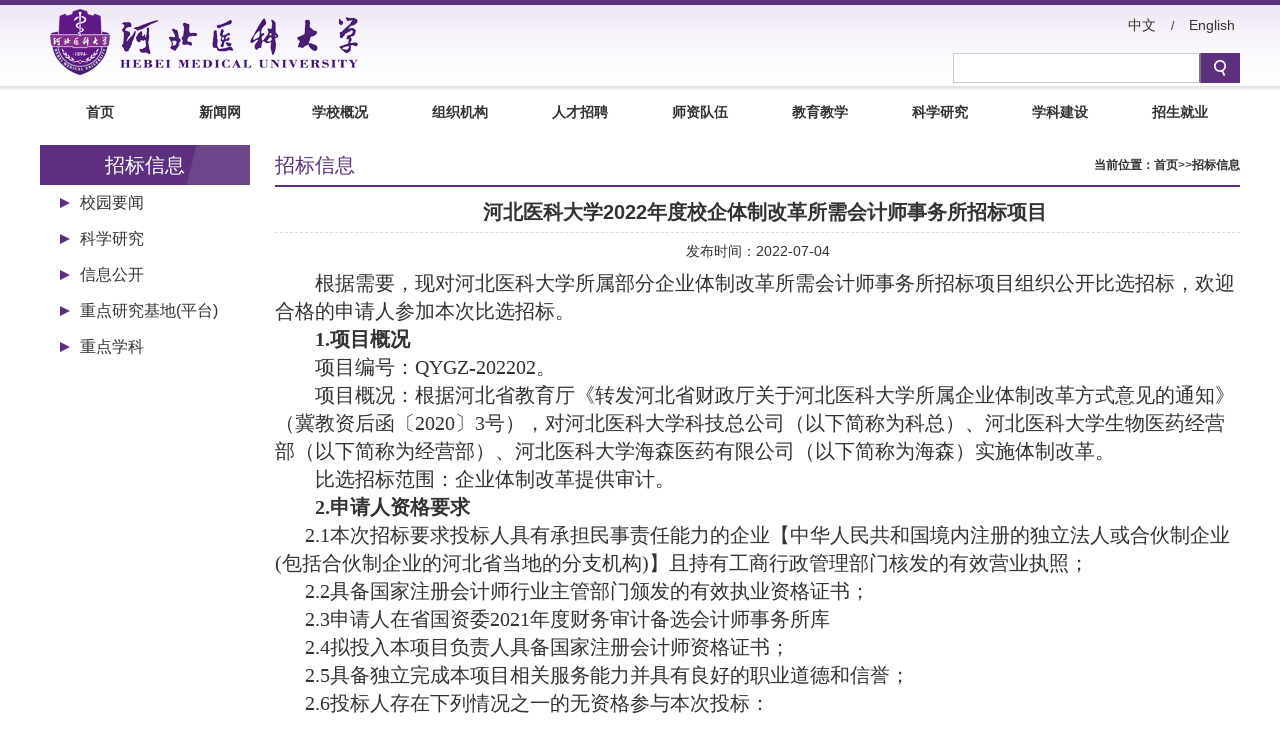

--- FILE ---
content_type: text/html
request_url: https://www.hebmu.edu.cn/a/2022/07/04/9DF45959EB04425E8B68256D2DF5338F.html
body_size: 8043
content:
<!DOCTYPE html PUBLIC "-//W3C//DTD XHTML 1.0 Transitional//EN" "http://www.w3.org/TR/xhtml1/DTD/xhtml1-transitional.dtd">
<html xmlns="http://www.w3.org/1999/xhtml">
<head>
	<title>河北医科大学2022年度校企体制改革所需会计师事务所招标项目</title>
	<meta name="keywords" content="医科大学,体制改革,303168662@qq.com,主管部门,资格证书,">
	<meta name="description" content="">
	<script type="text/javascript" src="https://www.hebmu.edu.cn/dynamic/jquery.js"></script>
	<script type="text/javascript" src="https://www.hebmu.edu.cn/dynamic/base.js"></script>
	<script type="text/javascript" src="https://www.hebmu.edu.cn/dynamic/grayscale.js"></script>
	<script type="text/javascript" src="https://www.hebmu.edu.cn/dynamic/andaAd.js"></script>
	<script type="text/javascript" src="https://www.hebmu.edu.cn/dynamic/showAd.js"></script>
	<script type="text/javascript" src="https://www.hebmu.edu.cn/dynamic/DPlayer.min.js"></script>
	<script type="text/javascript">$(function(){pageView('b633225403654e02984a67dc65f0d692','b50c50521f7b4f3980d6685f802b0d75','9df45959eb04425e8b68256d2df5338f');});</script>

<meta http-equiv="Content-Type" content="text/html; charset=utf-8" />

<link rel="stylesheet" type="text/css" href="/template/44//images/reset.css"/>
<link rel="stylesheet" type="text/css" href="/template/44//images/index.css"/>
<meta name="viewport" content="width=device-width, initial-scale=1.0, minimum-scale=1.0, maximum-scale=1.0, user-scalable=no"/>
<script type="text/javascript" src="/template/44//images/jquery-1.10.2.min.js"></script>
<script type="text/javascript" src="/template/44//images/gg.js"></script>
<script type="text/javascript" src="/template/44//images/ban_wg.js"></script>

<!--[if IE 6]>
		<script type="text/javascript" src="/template/44//images/DD_belatedPNG.js"></script>
		<script type="text/javascript">
			DD_belatedPNG.fix("*");
		</script>
<![endif]-->

</head>

<body>
	<div class="header">
		<span class="index"><img src="/template/44//images/st.png"/></span>
				<a class="logo"><img src="/template/44//images/logo.png"/></a>
		<div class="fh_bc"></div>
		<div class="fh_dh">
			<ul>
					<li><a href="/" class="yj_a">首页</a></li>
					<li><a href="https://news.hebmu.edu.cn/" class="yj_a">新闻网</a></li>
					<li class="yj_li">
						<a href="javascript:void(0);" class="yj_a">学校概况</a>
						<div class="ej">
							<p><a href="/a/xxgk/xxjj/">学校简介</a></p>
							<p><a href="/a/xxgk/xrld/">现任领导</a></p>
							<p><a href="/a/xxgk/xyyg/">学校沿革</a></p>
							<p><a href="/a/xxgk/xxzc/">学校章程</a></p>
							<p><a href="/a/xxgk/xyfg/">校园风景</a></p>
						</div>
					</li>
					<li><a href="/a/zzjg/zzjg/" class="yj_a">组织机构</a></li>
					<li class="yj_li">
						<a href="javascript:void(0);" class="yj_a">人才招聘</a>
						<div class="ej">
							<p><a href="http://ydzp.hebmu.edu.cn/" target="_blank">高层次人才招聘</a></p>
							<p><a href="http://ydzp.hebmu.edu.cn/" target="_blank">博士后流动站招聘</a></p>
							<!--<p><a href="http://202.206.52.201/News/Details/408" target="_blank">事业单位公开招聘</a></p>-->
							<p><a href="https://ren.hebmu.edu.cn/a/2019/05/29/BF21244997DC4301A0900750FFA729C4.html" target="_blank">事业单位公开招聘</a></p>
						</div>
					</li>
					<li class="yj_li">
						<a href="javascript:void(0);" class="yj_a">师资队伍</a>
						<div class="ej">
							<p><a href="/a/szdw/szgk/">师资概况</a></p>
							<p><a href="/a/szdw/jcsz/">优秀师资</a></p>
						</div>
					</li>
					<li class="yj_li">
						<a href="javascript:void(0);" class="yj_a">教育教学</a>
						<div class="ej">
							<p><a href="/a/jyjx/bksjy/">本科生教育</a></p>
							<p><a href="/a/jyjx/yjsjy/">研究生教育</a></p>
							<p><a href="/a/jyjx/bssjy/">博士后流动站</a></p>
							<p><a href="/a/jyjx/jxjy/">继续教育</a></p>
							<p><a href="https://iec.hebmu.edu.cn/welcome.html">留学生教育</a></p>
							<p><a href="https://xsgzb.hebmu.edu.cn/a/sgls/ztbd/">三个老师</a></p>
						</div>
					</li>
					<li><a href="https://kjc.hebmu.edu.cn/" class="yj_a">科学研究</a></li>
					<li><a href="https://www.hebmu.edu.cn/xkb/" class="yj_a">学科建设</a></li>
					<li class="yj_li">
						<a href="javascript:void(0);" class="yj_a">招生就业</a>
						<div class="ej">
							<p><a href="https://zsb.hebmu.edu.cn/">本专科生招生</a></p>
							<p><a href="https://gschool.hebmu.edu.cn/">研究生招生</a></p>
							<p><a href="https://iec.hebmu.edu.cn/welcome.html">留学生招生</a></p>
							<p><a href="https://jxjyxy.hebmu.edu.cn/">继续教育招生</a></p>
							<p><a href="http://hbyike.jiuyeb.cn/">就业指导</a></p>
						</div>
					</li>
					<!--<li><a href="https://xyw.hebmu.edu.cn/" class="yj_a">校友网</a></li>-->
					
				</ul>
		</div>
	</div>
<div class="wrapper">
<div class="head">
		<div class="al_wi center zw_en">
   <div class="wz_sz">
	<a href="">中文</a>/<a href="https://en.hebmu.edu.cn">English</a>
   </div>
        		<div class="logo">
                		<img src="/template/44//images/32.png" width="342" height="70" alt="" />
                </div>

                <div class="serch">
<form action="/dynamic/search.jsp" name="searchForm" method="post">
                		<input type="text" class="se_tx"  name="keyword"/>
                        <input type="submit" class="se_btn" value="" />
</form>
                </div>

        </div>


</div>
<div class="nav">
		<div class="al_wi center">
        		        		<ul class="na_ul">
                		<li>
                        		<a href="https://www.hebmu.edu.cn">首页</a>
                        </li>
                		<li>
                        		<a href="https://news.hebmu.edu.cn" target="_self">新闻网</a>
                        </li>
                		<li>
                        		<a href="/a/xxgk/xxjj/index.html">学校概况</a>
                              <div style="position:absolute; top:45px; left:0px;">      
                                    <ul class="af_yj clearf">
                                            <li><a href="/a/xxgk/xxjj/index.html">学校简介</a></li>
                                            <li><a href="/a/xxgk/xrld/index.html">现任领导</a></li>
                                          
                                            <li><a href="/a/xxgk/xyyg/index.html">学校沿革</a></li>
                                           
                                           
                                           <li><a href="/a/xxgk/xxzc/index.html">学校章程</a></li>
                                           
                                            <li><a href="/a/xxgk/xyfg/index.html">校园风景</a></li>
                                    </ul>
                              </div>      
                        </li>
                		<li>
                        		<a href="/a/zzjg/zzjg/">组织机构</a>
  
                        </li>

                		<li>
                        		<!--<a href="http://ydzp.hebmu.edu.cn/iframeweb/login_loginPage.html" target="_blank">人才招聘</a>-->
<a href="http://ydzp.hebmu.edu.cn/" target="_blank">人才招聘</a>
                    <div style="position:absolute; top:45px; left:0px;">      
                                    <ul class="af_yj clearf">
								<li>
									<!--<a href="http://ydzp.hebmu.edu.cn/iframeweb/noticeView_info.html?notice.guid=6C5E2EE80D9A8BACE0531A0C0A0A0507&islogin=n" target="_blank">高层次人才招聘</a>-->
<!--<a>高层次人才招聘</a>-->
								</li>
								<li>
									<!--<a href="http://ydzp.hebmu.edu.cn/iframeweb/noticeView_info.html?notice.guid=6C5E340F9A408CE4E0531A0C0A0A5481&islogin=n" target="_blank">博士后流动站招聘</a>-->
<a href="http://ydzp.hebmu.edu.cn/" target="_blank">博士后流动站招聘</a>
								</li>
                                            <li><a href="http://ydzp.hebmu.edu.cn/" target="_blank">事业单位公开招聘</a></li>
                                    </ul>
                              </div>      
                        </li>

                		<li>
                        		<a href="/a/szdw/szgk/">师资队伍</a>
                    <div style="position:absolute; top:45px; left:0px;">      
                                    <ul class="af_yj clearf">
                                            <li><a href="/a/szdw/szgk/">师资概况</a></li>
                                            <li><a href="/a/szdw/jcsz/">优秀师资</a></li>                                           
                                           
                                    </ul>
                              </div>      
                        </li>
                		<li>
                        		<a href="/a/jyjx/bksjy/index.html">教育教学</a>
                              <div style="position:absolute; top:45px; left:0px;">      
                                    <ul class="af_yj clearf">
                                            <li><a href="/a/jyjx/bksjy/index.html">本科生教育</a></li>
                                            <li><a href="/a/jyjx/yjsjy/index.html">研究生教育</a></li>
                                            <li><a href="/a/jyjx/bssjy/index.html">博士后流动站</a></li>
                                            <li><a href="/a/jyjx/jxjy/index.html">继续教育</a></li>
                                            <li><a href="https://iec.hebmu.edu.cn/welcome.html">留学生教育</a></li>
                                            <li><a href="https://xsgzb.hebmu.edu.cn/a/sgls/ztbd/">三个老师</a></li>

                                            
                                    </ul>
                              </div>      
                        </li>
                		<li>
                        		<a href="https://kjc.hebmu.edu.cn/">科学研究</a>
                                
                        </li>
<li>
                        		<a href="https://gschool.hebmu.edu.cn/a/xkjs/xkjs/">学科建设</a>
                                
                        </li>
                		<li>
                        		<a href="">招生就业</a>
                              <div style="position:absolute; top:45px; left:0px;">      
                                    <ul class="af_yj clearf">
                                            <li><a href="https://zsb.hebmu.edu.cn/">本专科生招生</a></li>
                                            <li><a href="http://202.206.48.96/index.aspx">研究生招生</a></li>
                                                                                                                                   <li><a href="https://iec.hebmu.edu.cn/welcome.html">留学生招生</a></li>
<li><a href="https://jxjyxy.hebmu.edu.cn/">继续教育招生</a></li>
                                            <li><a href="http://hbyike.jiuyeb.cn/">就业指导</a></li>
                                    </ul>
                              </div>      
                        </li>
                		<!--<li>
                        		<a href="https://xyw.hebmu.edu.cn">校友网</a>
                        </li>-->


                </ul>
        		
                <div class="clear"></div>
                
                
        </div>
</div>
<!--<div class="ban center zy_bn">
        
        
</div>-->
<div class="al_wi center zy_dt">
		
		<div class="zy_lf">
        		        		<h1>招标信息</h1>
                                <ul>
                          <li><a href="/a/xyyw/">校园要闻</a></li>
 <li><a href="https://kjc.hebmu.edu.cn/">科学研究</a></li>
 <li><a href="/a/negk/">信息公开</a></li>
 <li><a href="/a/zdsys/">重点研究基地(平台)</a></li>
 <li><a href="/a/zyxk/">重点学科</a></li>
 
                      
                </ul>
        </div>
        <div class="zy_ri">
<h4 >当前位置：<a href='https://www.hebmu.edu.cn'>首页</a>>><a href='https://www.hebmu.edu.cn/a/zbxx/'>招标信息</a></h4>
        		        		<h1>招标信息</h1>
                

<h2 style="font-size:20px;">河北医科大学2022年度校企体制改革所需会计师事务所招标项目</h2>
                <h3>发布时间：2022-07-04  </h3>
              
<p><p style="text-indent: 40px;line-height: 150%"><span style="font-size:20px;line-height:150%;font-family:宋体">根据需要，现对河北医科大学所属部分企业体制改革所需会计师事务所招标项目组织公开比选招标，欢迎合格的申请人参加本次比选招标。</span></p><p style="text-indent: 40px;line-height: 150%"><strong><span style="font-size:20px;line-height:150%;font-family: 宋体">1.</span></strong><strong><span style="font-size: 20px;line-height:150%;font-family:宋体">项目概况</span></strong></p><p style="text-indent: 40px;line-height: 150%"><span style="font-size:20px;line-height:150%;font-family:宋体">项目编号：QYGZ-202202。</span></p><p style="text-indent: 40px;line-height: 150%"><span style="font-size:20px;line-height:150%;font-family:宋体">项目概况：根据河北省教育厅《转发河北省财政厅关于河北医科大学所属企业体制改革方式意见的通知》（冀教资后函〔2020〕3号），对河北医科大学科技总公司（以下简称为科总）、河北医科大学生物医药经营部（以下简称为经营部）、河北医科大学海森医药有限公司（以下简称为海森）实施体制改革。</span></p><p style="text-indent: 40px;line-height: 150%"><span style="font-size:20px;line-height:150%;font-family:宋体">比选招标范围：企业体制改革提供审计。</span></p><p style="text-indent: 40px;line-height: 150%"><strong><span style="font-size:20px;line-height:150%;font-family: 宋体">2.</span></strong><strong><span style="font-size: 20px;line-height:150%;font-family:宋体">申请人</span></strong><strong><span style="font-size:20px;line-height: 150%;font-family:宋体">资格要求</span></strong></p><p style="text-indent:30px;line-height:150%"><span style="font-size:20px;line-height:150%;font-family:宋体">2.1</span><span style="font-size:20px;line-height:150%;font-family:宋体">本次招标要求投标人具有承担民事责任能力的企业【中华人民共和国境内注册的独立法人或合伙制企业(包括合伙制企业的河北省当地的分支机构)】且持有工商行政管理部门核发的有效营业执照；</span></p><p style="text-indent:30px;line-height:150%"><span style="font-size:20px;line-height:150%;font-family:宋体">2.2</span><span style="font-size:20px;line-height:150%;font-family:宋体">具备国家注册会计师行业主管部门颁发的有效执业资格证书；</span></p><p style="text-indent:30px;line-height:150%"><span style="font-size:20px;line-height:150%;font-family:宋体">2.3</span><span style="font-size:20px;line-height:150%;font-family:宋体">申请人在省国资委2021年度财务审计备选会计师事务所库</span></p><p style="text-indent:30px;line-height:150%"><span style="font-size:20px;line-height:150%;font-family:宋体">2.4</span><span style="font-size:20px;line-height:150%;font-family:宋体">拟投入本项目负责人具备国家注册会计师资格证书；</span></p><p style="text-indent:30px;line-height:150%"><span style="font-size:20px;line-height:150%;font-family:宋体">2.5</span><span style="font-size:20px;line-height:150%;font-family:宋体">具备独立完成本项目相关服务能力并具有良好的职业道德和信誉；</span></p><p style="text-indent:30px;line-height:150%"><span style="font-size:20px;line-height:150%;font-family:宋体">2.6</span><span style="font-size:20px;line-height:150%;font-family:宋体">投标人存在下列情况之一的无资格参与本次投标：</span></p><p style="text-indent:30px;line-height:150%"><span style="font-size:20px;line-height:150%;font-family:宋体">（1）近3年内因违法违规行为被国家相关主管部门给予没收违法所得、罚款、暂停执行部分或全部业务、吊销有关执业许可和撤销事务所等行政处罚；</span></p><p style="text-indent:30px;line-height:150%"><span style="font-size:20px;line-height:150%;font-family:宋体">（2）在承担的有关审计业务中出现重大审计质量问题被财政部、中注协给予警告或通报批评；</span></p><p style="text-indent:30px;line-height:150%"><span style="font-size:20px;line-height:150%;font-family:宋体">（3）评标时被“信用中国”网站（www.creditchina.gov.cn ）列入失信被执行人名单、企业经营异常名录、重大税收违法案件当事人名单、政府采购严重违法失信名单。</span></p><p style="text-indent:30px;line-height:150%"><span style="font-size:20px;line-height:150%;font-family:宋体">2.7</span><span style="font-size:20px;line-height:150%;font-family:宋体">与招标人存在利害关系可能影响招标公正性的法人、其他组织或者个人，不得参加投标。单位负责人为同一人或者存在控股、管理关系的不同单位，不得参加同一标段投标或者未划分标段的同一招标项目投标。</span></p><p style="text-indent: 40px;line-height: 150%"><span style="font-size:20px;line-height:150%;font-family:宋体">2.8</span><span style="font-size:20px;line-height:150%;font-family:宋体">本次招标不接受联合体形式的投标。本次招标接受会计师事务所分所投标，每个会计师事务所及其分所不能同时参与本项目投标。</span></p><p style="text-indent: 40px;line-height: 150%"><strong><span style="font-size:20px;line-height:150%;font-family:宋体">3.</span></strong><strong><span style="font-size:20px;line-height:150%;font-family:宋体">比选招标报名及比选招标文件的获取</span></strong></p><p style="text-indent: 40px;line-height: 150%"><span style="font-size:20px;line-height:150%;font-family:宋体">凡有意参加比选招标的申请单位，请于2022年07月04日至2022年07月06日下午18:00时前（北京时间，下同），将以下报名材料（加盖单位公章）的扫描件：营业执照（副本）、资质证书（副本）、法定代表人授权委托书及被授权人有效身份证，联系人及联系电话以邮件形式发至邮箱303168662@qq.com。招标人审核通过后，将电子版招标文件以邮件形式发送给报名人，视同报名成功。</span></p><p style="text-indent: 40px;line-height: 150%"><strong><span style="font-size:20px;line-height:150%;font-family: 宋体">4.</span></strong><strong><span style="font-size: 20px;line-height:150%;font-family:宋体">联系方式</span></strong></p><p style="text-indent: 40px;line-height: 150%"><span style="font-size:20px;line-height:150%;font-family:宋体">比选招标人：河北医科大学</span></p><p style="text-indent: 40px;line-height: 150%"><span style="font-size:20px;line-height:150%;font-family:宋体">联系人：曲老师&nbsp; </span></p><p style="text-indent: 40px;line-height: 150%"><span style="font-size:20px;line-height:150%;font-family:宋体">联系电话：0311-86261104 ；13932111375</span></p><p style="text-indent: 40px;line-height: 150%"><span style="font-size:20px;line-height:150%;font-family:宋体">地址：石家庄市中山东路361号河北医科大学</span></p><p style="text-indent: 40px;line-height: 150%"><span style="font-family: 宋体; font-size: 20px; text-indent: 2em;"></span><span style="font-family: 宋体; font-size: 20px; text-indent: 2em;">邮箱：303168662@qq.com</span></p><p><br/></p></p>

           
        </div>
        <div class="clear"></div>

</div>
<div class="lk_lj clearf">
		<div class="al_wi center">
        		<div class="link">
                		<h1>友情链接</h1>
                        <ul>

         <li><a href="https://www.gaoxiao.org.cn/region/hebei/"> 中国高校教育网</a></li>	

         <li><a href="http://www.cnjyky.com/"> 中国教育科研网</a></li>	

         <li><a href="http://www.moe.gov.cn/"> 中华人民共和国教育部</a></li>	

         <li><a href="http://www.most.gov.cn/"> 中华人民共和国科学技术部</a></li>	

         <li><a href="http://www.nhc.gov.cn/"> 中华人民共和国国家卫生健康委员会</a></li>	

         <li><a href="http://jyt.hebei.gov.cn/"> 河北省教育厅</a></li>	

         <li><a href="https://kjt.hebei.gov.cn/www/index_ssl/index.html"> 河北省科学技术厅</a></li>	

         <li><a href="http://wsjkw.hebei.gov.cn/"> 河北省卫生健康委员会</a></li>	
	
</ul>
                        
                </div>
                 <div class="xn_lj">
                		<h1>校内链接</h1>
                       <div class="Menubox">
								<ul>
                                        <li>
                                           <ul class="sp_gk xz_ll" style=" display:none; overflow-y:scroll; width:285px;">
<!--<li><a href="http://202.206.48.109" target="_blank" style="text-decoration: none; color: #333;">纪委</a></li>-->
<li><a href="https://ydjw.hebmu.edu.cn" style="text-decoration: none; color: #333;">纪委</a></li>
		                                    	<li><a href="https://dwzzb.hebmu.edu.cn/" target="_blank" style="text-decoration: none; color: #333;">组织部</a></li>
		                                    	<li><a href="https://ydxcb.hebmu.edu.cn" target="_blank" style="text-decoration: none; color: #333;">宣传部</a></li>
		                                    	<li><a href="https://tzb.hebmu.edu.cn" target="_blank" style="text-decoration: none; color: #333;">统战部</a></li>
<li><a href="https://ydgh.hebmu.edu.cn" target="_blank" style="text-decoration: none; color: #333;">工会</a></li>

		                                    	<li><a href="https://ydtw.hebmu.edu.cn" target="_blank" style="text-decoration: none; color: #333;">团委</a></li>
		                                    	<li><a href="https://fzghc.hebmu.edu.cn/" target="_blank" style="text-decoration: none; color: #333;">发展规划处</a></li>
		                                    	<li><a href="https://ren.hebmu.edu.cn/" target="_blank" style="text-decoration: none; color: #333;">人事处</a></li>
		                                    	<li><a href="https://jwc.hebmu.edu.cn/" target="_blank" style="text-decoration: none; color: #333;">教务处</a></li>
		                                    	<li><a href="http://zsb.hebmu.edu.cn" target="_blank" style="text-decoration: none; color: #333;">招生办公室</a></li>
		                                    	<li><a href="https://kjc.hebmu.edu.cn" target="_blank" style="text-decoration: none; color: #333;">科技处</a></li>
		                                    	<li><a href="https://xsgzb.hebmu.edu.cn/" target="_blank" style="text-decoration: none; color: #333;">学生处</a></li>
		                                    	<li><a href="http://hbyike.jiuyeb.cn/" target="_blank" style="text-decoration: none; color: #333;">就业指导中心</a></li>
		                                    	<li><a href="https://cwc.hebmu.edu.cn/" target="_blank" style="text-decoration: none; color: #333;">财务处</a></li>
		                                    	<li><a href="https://gzc.hebmu.edu.cn" target="_blank" style="text-decoration: none; color: #333;">国有资产与实验室管理处</a></li>
		                                    	<li><a href="https://hqglc.hebmu.edu.cn" target="_blank" style="text-decoration: none; color: #333;">后勤管理处</a></li>
		                                    	<li><a href="https://aqgzc.hebmu.edu.cn" target="_blank" style="text-decoration: none; color: #333;">安全工作处</a></li>
		                                    	<li><a href="https://ydsjc.hebmu.edu.cn/" target="_blank" style="text-decoration: none; color: #333;">审计处</a></li>
<li><a href="http://iced.hebmu.edu.cn/" target="_blank" style="text-decoration: none; color: #333;">国际合作与交流处</a></li>

		                                    	<li><a href="https://ltxbgs.hebmu.edu.cn/" target="_blank" style="text-decoration: none; color: #333;">离退休办公室</a></li>
</ul>
                                            <img src="/template/44//images/27.png" width="21" height="22" alt="" class="xz_oi"/ >
											<img src="/template/44//images/33.png" width="21" height="22" alt="" class="xz_ti" />
                                            <b>职能部门</b>
                                        </li>

                                        <li>
                                                    <ul class="sp_gk" style=" display:none;width: 365px;left: -232px;" >
                                                                   
                                                                    <li><a href="https://jcyxy.hebmu.edu.cn/">基础医学院</a></li>
                                                                    <li><a href="https://pharmacy.hebmu.edu.cn/">药学院</a></li>                                                                                                                                       
                                                                    <li><a href="https://sph.hebmu.edu.cn/">公共卫生学院</a></li>

                                                                    <li ><a href="https://gschool.hebmu.edu.cn/">研究生学院</a></li>
                                                                    <li><a href="https://iec.hebmu.edu.cn/welcome.html">国际教育学院</a></li>
                                                                    <li><a href="https://zxyjhxy.hebmu.edu.cn/">中西医结合学院</a></li>
                                                                    <li><a href="https://hlxy.hebmu.edu.cn/">护理学院</a></li>
                                                                    <li><a href="https://wjzx.hebmu.edu.cn" target="_self">网络与教育技术中心</a></li>
                                                                    <li><a href="https://lcxy.hebmu.edu.cn/">临床学院</a></li>
                                                                    <li ><a href="https://jxjyxy.hebmu.edu.cn/">继续教育学院</a></li>
                                                                    <li><a href="http://www.hbxcys.com">乡村医师学院</a></li>
                                                                    <li ><a href="http://www.jyyy.com.cn/">第一医院</a></li>
                                                                    <li><a href="http://www.hb2h.com/">第二医院</a></li>                                                                                                                         
                                                                    <li><a href="http://www.cthhmu.com/">第三医院</a></li>
                                                                    <li><a href="http://www.hbydsy.com/">第四医院</a></li>
                                                                    <li><a href="http://www.hbydkqyy.com/">口腔医院</a></li>
                                                                    <li><a href="https://lcsjjxb.hebmu.edu.cn/">临床实践教学部</a></li>
                                                                    <li><a href="https://shkxb.hebmu.edu.cn/">马克思主义学院</a></li>

                                                                    <!--<li><a href="https://yjxt.hebmu.edu.cn">医教协同中心</a></li>-->

                                                                    <li><a href="https://jsfzzx.hebmu.edu.cn/">教师发展中心</a></li>

<li><a href="https://yxjsxy.hebmu.edu.cn">医学技术学院</a></li>

                                                                    <li><a href="https://yxyxxy.hebmu.edu.cn/">医学影像学院</a></li>
                                                                    <li><a href="https://fyxy.hebmu.edu.cn">法医学院</a></li>
                                                                    <li><a href="https://hbydqkyx.hebmu.edu.cn/">全科医学院</a></li><li><a href="https://jxsyzx.hebmu.edu.cn/">教学实验中心</a></li>
<li><a href="https://www.hebmu.edu.cn/a/qkbjb/index.html">期刊社</a></li>


<li style="width:245px;"><a href="https://iomh.hebmu.edu.cn/">基础医学研究所（医学与健康研究院）</a></li>                                                   


<li style="width:100%;"><a href="https://yjxt.hebmu.edu.cn">医教协同与医学教育研究中心（医学史研究中心）</a></li>
                                                                    </ul>
                                                    <img src="/template/44//images/28.jpg" width="23" height="22" alt="" class="xz_oi" />
                                                    <img src="/template/44//images/28.png" width="23" height="22" alt="" class="xz_ti" />
                                                    <b>二级单位</b>
                                        </li>
                              </ul>
                    </div>
                </div>
        </div>
</div>

<div class="foot">
            <p>版权所有：河北医科大学 &nbsp;&nbsp;&nbsp;河北省石家庄市中山东路361号     &nbsp;&nbsp;&nbsp;邮编：050017 网站维护：河北医科大学网络与教育技术中心</p><p>  <a href="http://beian.miit.gov.cn" target="_blank" style="color:#fff;">冀ICP备05002885号-1</a><div style="width:300px;margin:0 auto; padding:0px 0;">
		 		<a target="_blank" href="http://www.beian.gov.cn/portal/registerSystemInfo?recordcode=13010202001851" style="display:inline-block;text-decoration:none;height:20px;line-height:20px;"><img src="/template/44//images/beian.png" style="float:left;"/><span style="float:left;height:20px;line-height:20px;margin: 0px 0px 0px 5px; color:white;cursor:pointer;">冀公网安备 13010202001851号</span></a>
		 	</div></p>
</div>
	
<div class="main main_first">
		 <div class="item">
			<div class="loacl"><a href='https://www.hebmu.edu.cn'>首页</a>>><a href='https://www.hebmu.edu.cn/a/zbxx/'>招标信息</a></div>
			<div class="content">
				
<h3>河北医科大学2022年度校企体制改革所需会计师事务所招标项目</h3>
						<p class="con_time">2022.07.04</p>
						<div class="con">
							<p style="text-indent: 40px;line-height: 150%"><span style="font-size:20px;line-height:150%;font-family:宋体">根据需要，现对河北医科大学所属部分企业体制改革所需会计师事务所招标项目组织公开比选招标，欢迎合格的申请人参加本次比选招标。</span></p><p style="text-indent: 40px;line-height: 150%"><strong><span style="font-size:20px;line-height:150%;font-family: 宋体">1.</span></strong><strong><span style="font-size: 20px;line-height:150%;font-family:宋体">项目概况</span></strong></p><p style="text-indent: 40px;line-height: 150%"><span style="font-size:20px;line-height:150%;font-family:宋体">项目编号：QYGZ-202202。</span></p><p style="text-indent: 40px;line-height: 150%"><span style="font-size:20px;line-height:150%;font-family:宋体">项目概况：根据河北省教育厅《转发河北省财政厅关于河北医科大学所属企业体制改革方式意见的通知》（冀教资后函〔2020〕3号），对河北医科大学科技总公司（以下简称为科总）、河北医科大学生物医药经营部（以下简称为经营部）、河北医科大学海森医药有限公司（以下简称为海森）实施体制改革。</span></p><p style="text-indent: 40px;line-height: 150%"><span style="font-size:20px;line-height:150%;font-family:宋体">比选招标范围：企业体制改革提供审计。</span></p><p style="text-indent: 40px;line-height: 150%"><strong><span style="font-size:20px;line-height:150%;font-family: 宋体">2.</span></strong><strong><span style="font-size: 20px;line-height:150%;font-family:宋体">申请人</span></strong><strong><span style="font-size:20px;line-height: 150%;font-family:宋体">资格要求</span></strong></p><p style="text-indent:30px;line-height:150%"><span style="font-size:20px;line-height:150%;font-family:宋体">2.1</span><span style="font-size:20px;line-height:150%;font-family:宋体">本次招标要求投标人具有承担民事责任能力的企业【中华人民共和国境内注册的独立法人或合伙制企业(包括合伙制企业的河北省当地的分支机构)】且持有工商行政管理部门核发的有效营业执照；</span></p><p style="text-indent:30px;line-height:150%"><span style="font-size:20px;line-height:150%;font-family:宋体">2.2</span><span style="font-size:20px;line-height:150%;font-family:宋体">具备国家注册会计师行业主管部门颁发的有效执业资格证书；</span></p><p style="text-indent:30px;line-height:150%"><span style="font-size:20px;line-height:150%;font-family:宋体">2.3</span><span style="font-size:20px;line-height:150%;font-family:宋体">申请人在省国资委2021年度财务审计备选会计师事务所库</span></p><p style="text-indent:30px;line-height:150%"><span style="font-size:20px;line-height:150%;font-family:宋体">2.4</span><span style="font-size:20px;line-height:150%;font-family:宋体">拟投入本项目负责人具备国家注册会计师资格证书；</span></p><p style="text-indent:30px;line-height:150%"><span style="font-size:20px;line-height:150%;font-family:宋体">2.5</span><span style="font-size:20px;line-height:150%;font-family:宋体">具备独立完成本项目相关服务能力并具有良好的职业道德和信誉；</span></p><p style="text-indent:30px;line-height:150%"><span style="font-size:20px;line-height:150%;font-family:宋体">2.6</span><span style="font-size:20px;line-height:150%;font-family:宋体">投标人存在下列情况之一的无资格参与本次投标：</span></p><p style="text-indent:30px;line-height:150%"><span style="font-size:20px;line-height:150%;font-family:宋体">（1）近3年内因违法违规行为被国家相关主管部门给予没收违法所得、罚款、暂停执行部分或全部业务、吊销有关执业许可和撤销事务所等行政处罚；</span></p><p style="text-indent:30px;line-height:150%"><span style="font-size:20px;line-height:150%;font-family:宋体">（2）在承担的有关审计业务中出现重大审计质量问题被财政部、中注协给予警告或通报批评；</span></p><p style="text-indent:30px;line-height:150%"><span style="font-size:20px;line-height:150%;font-family:宋体">（3）评标时被“信用中国”网站（www.creditchina.gov.cn ）列入失信被执行人名单、企业经营异常名录、重大税收违法案件当事人名单、政府采购严重违法失信名单。</span></p><p style="text-indent:30px;line-height:150%"><span style="font-size:20px;line-height:150%;font-family:宋体">2.7</span><span style="font-size:20px;line-height:150%;font-family:宋体">与招标人存在利害关系可能影响招标公正性的法人、其他组织或者个人，不得参加投标。单位负责人为同一人或者存在控股、管理关系的不同单位，不得参加同一标段投标或者未划分标段的同一招标项目投标。</span></p><p style="text-indent: 40px;line-height: 150%"><span style="font-size:20px;line-height:150%;font-family:宋体">2.8</span><span style="font-size:20px;line-height:150%;font-family:宋体">本次招标不接受联合体形式的投标。本次招标接受会计师事务所分所投标，每个会计师事务所及其分所不能同时参与本项目投标。</span></p><p style="text-indent: 40px;line-height: 150%"><strong><span style="font-size:20px;line-height:150%;font-family:宋体">3.</span></strong><strong><span style="font-size:20px;line-height:150%;font-family:宋体">比选招标报名及比选招标文件的获取</span></strong></p><p style="text-indent: 40px;line-height: 150%"><span style="font-size:20px;line-height:150%;font-family:宋体">凡有意参加比选招标的申请单位，请于2022年07月04日至2022年07月06日下午18:00时前（北京时间，下同），将以下报名材料（加盖单位公章）的扫描件：营业执照（副本）、资质证书（副本）、法定代表人授权委托书及被授权人有效身份证，联系人及联系电话以邮件形式发至邮箱303168662@qq.com。招标人审核通过后，将电子版招标文件以邮件形式发送给报名人，视同报名成功。</span></p><p style="text-indent: 40px;line-height: 150%"><strong><span style="font-size:20px;line-height:150%;font-family: 宋体">4.</span></strong><strong><span style="font-size: 20px;line-height:150%;font-family:宋体">联系方式</span></strong></p><p style="text-indent: 40px;line-height: 150%"><span style="font-size:20px;line-height:150%;font-family:宋体">比选招标人：河北医科大学</span></p><p style="text-indent: 40px;line-height: 150%"><span style="font-size:20px;line-height:150%;font-family:宋体">联系人：曲老师&nbsp; </span></p><p style="text-indent: 40px;line-height: 150%"><span style="font-size:20px;line-height:150%;font-family:宋体">联系电话：0311-86261104 ；13932111375</span></p><p style="text-indent: 40px;line-height: 150%"><span style="font-size:20px;line-height:150%;font-family:宋体">地址：石家庄市中山东路361号河北医科大学</span></p><p style="text-indent: 40px;line-height: 150%"><span style="font-family: 宋体; font-size: 20px; text-indent: 2em;"></span><span style="font-family: 宋体; font-size: 20px; text-indent: 2em;">邮箱：303168662@qq.com</span></p><p><br/></p>
						</div>

			</div>
		 </div>
		<div class="bottom">
			<div class="main_box" style="margin-top: 20px; padding-bottom: 20px;">
				<p class="link_title">校内链接</p>
				<div class="tabLink tabLink1">
					<b class="active" dataindex="0">
						职能部门
					</b>
					<b dataindex="1" class="">
						二级单位
					</b>
				</div>
				<div class="tabItem tabItem1 active item links_phone">
					<ul class="listItem">
								<li><a href="https://ydjw.hebmu.edu.cn" >纪委</a></li>
								<li><a href="https://dwzzb.hebmu.edu.cn/" target="_blank" >组织部</a></li>
								<li><a href="https://ydxcb.hebmu.edu.cn" target="_blank" >宣传部</a></li>
								<li><a href="https://tzb.hebmu.edu.cn" target="_blank">统战部</a></li>
								<li><a href="https://ydgh.hebmu.edu.cn" target="_blank" >工会</a></li>
								<li><a href="https://ydtw.hebmu.edu.cn" target="_blank" >团委</a></li>
								<li><a href="https://fzghc.hebmu.edu.cn/" target="_blank">发展规划处</a></li>
								<li><a href="https://ren.hebmu.edu.cn/" target="_blank" >人事处</a></li>
								<li><a href="https://jwc.hebmu.edu.cn/" target="_blank" >教务处</a></li>
								<li><a href="https://zsb.hebmu.edu.cn" target="_blank" >招生办公室</a></li>
								<li><a href="https://kjc.hebmu.edu.cn" target="_blank" >科技处</a></li>
								<li><a href="https://xsgzb.hebmu.edu.cn/" target="_blank">学生处</a></li>
								<li><a href="http://hbyike.jiuyeb.net/" target="_blank">就业指导中心</a></li>
								<li><a href="https://cwc.hebmu.edu.cn/" target="_blank">财务处</a></li>
								<li><a href="https://gzc.hebmu.edu.cn" target="_blank">国有资产与实验室管理处</a></li>
								<li><a href="https://hqglc.hebmu.edu.cn" target="_blank">后勤管理处</a></li>
								<li><a href="https://ydsjc.hebmu.edu.cn/" target="_blank">审计处</a></li>

								<li><a href="https://aqgzc.hebmu.edu.cn" target="_blank">安全工作处</a></li>
								<li><a href="https://ltxbgs.hebmu.edu.cn/" target="_blank">离退休办公室</a></li>
								<li><a href="https://iced.hebmu.edu.cn/" target="_blank">国际合作与交流处</a></li>
							</ul><div class="clear"></div>
				</div>
				<div class="tabItem tabItem1 item links_phone" style="display: none;">
					<ul class="listItem">
								<li><a href="https://jcyxy.hebmu.edu.cn/">基础医学院</a></li>
								<li><a href="https://pharmacy.hebmu.edu.cn/">药学院</a></li>
								<li><a href="https://sph.hebmu.edu.cn/">公共卫生学院</a></li>
								<li ><a href="https://gschool.hebmu.edu.cn/">研究生学院</a></li>
								<li><a href="https://iec.hebmu.edu.cn/welcome.html">国际教育学院</a></li>
								<li><a href="https://zxyjhxy.hebmu.edu.cn/">中西医结合学院</a></li>
								<li><a href="https://hlxy.hebmu.edu.cn/">护理学院</a></li>
								<li><a href="https://wjzx.hebmu.edu.cn">网络与教育技术中心</a></li>
								<li><a href="http://lcxy.hebmu.edu.cn">临床学院</a></li>
								<li ><a href="https://jxjyxy.hebmu.edu.cn/">继续教育学院</a></li>
								<li><a href="http://www.hbxcys.com">乡村医师学院</a></li>
								<li ><a href="http://www.jyyy.com.cn/">第一医院</a></li>
								<li><a href="http://www.hb2h.com/">第二医院</a></li>
								<li><a href="http://www.cthhmu.com/">第三医院</a></li>
								<li><a href="http://www.hbydsy.com/">第四医院</a></li>
								<li><a href="http://www.hbydkqyy.com/">口腔医院</a></li>
								<li><a href="https://lcsjjxb.hebmu.edu.cn/">临床实践教学部</a></li>
								<li><a href="https://shkxb.hebmu.edu.cn/" target="_blank">马克思主义学院</a></li>
								<li><a href="https://yjxt.hebmu.edu.cn">医教协同与医学教育研究中心（医学史研究中心）</a></li>
								<li><a href="https://yxjsxy.hebmu.edu.cn">医学技术学院</a></li>
								<li><a href="https://yxyxxy.hebmu.edu.cn/">医学影像学院</a></li>
								<li><a href="https://fyxy.hebmu.edu.cn">法医学院</a></li>
								<li><a href="https://hbydqkyx.hebmu.edu.cn/">全科医学院</a></li>
<li><a href="https://jxsyzx.hebmu.edu.cn/">教学实验中心</a></li>
<li><a href="https://iomh.hebmu.edu.cn/">基础医学研究所（医学与健康研究院）</a></li>
							</ul>
					<div class="clear"></div>
				</div>
			</div>
			<div class="footer">
				<p>版权所有：河北医科大学 河北省石家庄市中山东路361号</p>
						<p>邮编：050017 网站维护：河北医科大学网络中心</p>
						<p>冀ICP备字05002885号</p>
						<p style="width: 250px; margin: 0 auto;"><img src="/template/44//images/beian.png"/><a href="http://www.beian.gov.cn/portal/registerSystemInfo?recordcode=13010202001851" target="_blank"></a>冀公网安备 13010202001851号</p>
			</div>
		</div>
	</div>
</div>
</body>
</html>

<!-- Powered by AndaCMS(安达网站群内容管理系统) v2.0.20250319-->
<!-- 石家庄载驰科技有限责任公司 Copyright(C) 2010 - 2025 -->

--- FILE ---
content_type: text/css
request_url: https://www.hebmu.edu.cn/template/44//images/reset.css
body_size: 680
content:
@charset "utf-8";
/**reset for all browser @ zaichi.cn**/
body,div,dl,dt,dd,ul,ol,li,h1,h2,h3,h4,h5,h6,pre,code,form,fieldset,legend,input,button,textarea,p,blockquote,th,td {margin:0;padding:0;}
html{font:normal 12px "Microsoft YaHei",Arial;}
fieldset,img {border:0;}
:focus {outline:0;}
address,caption,cite,code,dfn,em,strong,th,var,optgroup {font-style:normal;}
h1,h2,h3,h4,h5,h6 {font-size:100%;}
abbr,acronym {border:0;font-variant:normal;}
input,button,textarea,select,optgroup,option {font-family:inherit;font-size:inherit;font-style:inherit;font-weight:inherit;}
code,kbd,samp,tt {font-size:100%;}
input,button,textarea,select {*font-size:100%;}
body {line-height:1.5;}
ol,ul {list-style:none;}
table {border-collapse:collapse;border-spacing:0;}
caption,th {text-align:left;}
sup,sub {font-size:100%;vertical-align:baseline;}
:link,:visited ,ins {text-decoration:none;}
a:hover{color:#f3893b;}
blockquote,q {quotes:none;}
blockquote:before,blockquote:after,q:before,q:after {content:'';content:none;}
a{ blr:expression(this.onFocus=this.blur()); 
a:focus{-moz-outline-style: none;}
strong{ font-weight:bold;} 


--- FILE ---
content_type: text/css
request_url: https://www.hebmu.edu.cn/template/44//images/index.css
body_size: 5931
content:
@charset "utf-8";
/* CSS Document */
.clear{ clear:both;}
.clearf{ overflow:hidden; zoom:1;}
body{ color:#333;   }
img{ display:block;}
a{color:#333}
a:hover{ color:#5c307d;}



/*公共*/
.center{ margin:0 auto;}
.al_wi{ width:1000px; height:auto;}

.more{ position:absolute; right:15px; top:18px; background:url(13.png) no-repeat center center; width:11px; height:12px; display:block;  line-height:43px;}
.more:hover{ color:#fff;}
.mor{ position:absolute; right:15px; top:15px; font-size:14px; color:#fff;}

.bo_bc{ background:url(2.jpg) no-repeat top center;}

/*head*/
.head{ background:url(31.jpg) repeat-x; height:90px; }
.head_in{ background:url(1.jpg) repeat-x; height:139px; }
.head .logo{ float:left; display:inline; margin-top:7px; }
.head_in .logo{margin-top:18px;}
.head .serch{ float:right; height:30px; display:inline; overflow:hidden; margin-top:53px;}
.head .se_tx{ float:left; display:inline; width:215px; border-top:1px solid #dcdcdc;border-left:1px solid #dcdcdc; border-bottom:1px solid #dcdcdc;padding:0px 15px; height:28px;
line-height:28px; border-left:1px solid #ccc;border-top:1px solid #ccc;border-bottom:1px solid #ccc;}
.head .se_btn{ float:left; display:inline; width:39px; cursor:pointer; height:30px; background:url(3.png) no-repeat center center; border:none; }
.zw_en{ position:relative;}
.wz_sz{ position:absolute; top:15px; right:-10px;}
.wz_sz a{ margin-left:15px;margin-right:15px; font-size:14px;}

/*导航*/
/*导航*/
.nav{ position:relative; z-index:300;}
.nav_ul { height:45px; line-height:45px;}
.nav_ul li{ width:100px; text-align: center; font-size:14px; float:left; display:inline;}
.nav_ul li a{ color:#fff;}
.na_ul{}
.na_ul li{ float:left; color:#333; display:inline; width:83px; text-align:center;position:relative; font-weight:bold; line-height:45px; font-size:14px;}
.na_ul li.hover{ background:#5c307d; }
.na_ul li.hover a{color:#fff;}
.na_ul  li a{  height:45px; line-height:45px; color:#333;}
.na_ul  li .af_yj{ display:none; width:300px; background:#5c307d;}
.na_ul  li .af_yj li{ font-size:14px; float:left; cursor:pointer; background:#5c307d; width:150px; text-align:center; line-height:45px; }
.na_ul  li .af_yj li a{ color:#fff; line-height:45px; height:45px; display:block;}
.na_ul  li .af_yj li a:hover{ background:#412258; display:block; line-height:45px;}

/*ban*/
.ban{ width:1200px;position:relative; z-index:200;}
.zy_bn{ height:150px; overflow:hidden;}
#wrapper{
position:relative;
width:990px;
margin:0 auto;
text-align:left;
overflow:hidden;}

.a_down{color:#ff6600;text-decoration:underline; }

.allIntro{
border:1px solid #ccc;
margin:10px 0;
padding:15px;
background:#eee;
line-height:1.7em; }

.p_other{
font-size:1.17em;
margin:20px 0 10px; }
.p_author{
font-size:1.17em;
text-align:right;
margin:0 10px 10px; }
.p_author a{
color:#cc0000;
text-decoration:underline; }
.p_author a:hover{text-decoration:none;}
.eachBox{
overflow:hidden;
clear:both;
height:366px;
}

.introArea{
float:left; 
margin-left:20px;
display:inline;
width:300px;
line-height:1.7em; }

.introArea h2{
font-size:1.17em;
padding:5px 0 10px;
color:#CC0000;}

.green{color:green;}
.red{color:#CC0000;}
.blue,code{
font-size:1em;
color:blue;
font-family:Verdana;}





/* changeBox_a1 */
.changeBox_a1{
float:left;
width:1200px;height:366px; 
position:relative;
overflow:hidden;
 }

.changeBox_a1 .a_bigImg{
position:absolute;
top:0px;left:0px;
display:none;}

.changeBox_a1 .a_bigImg img{ width:1200px; height:366px;z-index:100;  }
.changeBox_a1 p
{
	width:442px; height:77px; 
	padding:10px;
	font-size:38px;
		position:absolute;
		right:205px;
	text-align:center;
	top:90px;
z-index:300;
       
}
.changeBox_a1  p  img{ width:442px; height:77px; z-index:300 !important;}
.changeDiv{
position:absolute;
top:2px;left:2px;
display:none;}

.changeDiv h3{
position:absolute;
left:0px;bottom:0;
width:650px;
height:30px;line-height:30px;
background:#fff;
filter:alpha(opacity=70);
opacity:0.7;}

.changeDiv h3 a{
display:block;
padding-left:15px; 
color:#FF6600;}


/* ul_change_a1 */
.ul_change_a1{
position:absolute;
right:1px; bottom:6px;
padding-left:19px;
overflow:hidden;}

.ul_change_a1 li{
float:left;
margin-right:7px; }
.ul_change_a1 img{ border:1px solid #ddd;}
.ul_change_a1 img.now{border:1px solid #FF6600;}
.a_last,.a_next{
position:absolute;
top:143px;
width:47px;height:80px;
background:url(8.png) no-repeat;
text-indent:-999em;overflow:hidden;
background-position:-47px;
display:none;
}
.a_last:hover,.a_next:hover{opacity:1;}

.a_last{ left:18px ; background-position:0 0;}
.a_next{right:18px;}



/* ul_change_a2 */
.ul_change_a2{
position:absolute;
right:5px; bottom:7px;
padding-left:19px;
overflow:hidden;
 }
.ul_change_a2 li{
display: -moz-inline-stack;
display:inline-block;
*display:inline;
*zoom:1;}

.ul_change_a2 span{
display: -moz-inline-stack;
display:inline-block;
*display:inline;
*zoom:1;
font-size:0.8em;
padding:0px 3px; 
margin-right:2px;
border:1px solid #999;
background:#fff;
filter:alpha(opacity=85);
opacity:0.85;
cursor:hand;
cursor:pointer;
}

.ul_change_a2 span.on{
border:1px solid #CC0000;
background:#FFFF9D;
color:#CC0000;}


/* changeBox_b1 */

.changeBox_b1{
float:left;
position:relative;
width:645px;height:250px; 
padding-left:5px; }
.changeBox_b1 h3{
float:left;
position:relative;
width:80px;height:25px;line-height:25px;  
border:1px solid #ccc;
text-align:center;
margin-left:-1px;
z-index:0;
}

.changeBox_b1 h3.now{
background:#f3f3f3; 
border:1px solid #B70000;
border-bottom:none;
color:#B70000;
z-index:3;}

.changeBox_b1 h3 a{
color:#666;}
.changeBox_b1 h3 a:hover,
.changeBox_b1 h3.now a{
color:#B70000;}

.changeBox_b1 div{
position:absolute;
top:25px;left:4px;_left:3px;
width:500px;height:150px;
background:#f3f3f3; 
padding:15px; 
border:1px solid #B70000;
z-index:2;}


/*图片新闻*/
.tp_xw{ width:1000px;position:relative; z-index:500;  margin-top:-140px; height:140px; }
.im_ne{ }
.im_ne li{ float:left; display:inline; width:281px; cursor:pointer; height:140px; position:relative;}
.im_ne li .xw_zo{ background: url(10.jpg) no-repeat right center #5c307d; position:absolute; bottom:0px; border-top:1px solid #6f3798;border-bottom:1px solid #6f3798;width:261px;height:48px; padding:6px 10px;  display:block;}
.im_ne li .xw_zo a , .im_ne li .xw_zo a:hover ,.im_ne li .xw_zt a , .im_ne li .xw_zt a:hover{ font-size:14px; color:#fff;}
.im_ne li .xw_zo  p , .im_ne li .xw_zt  p{ color:#eae8e8; line-height:30px;}
.im_ne li .xw_zt a img{ width:147px; height:96px;}
.im_ne li .xw_zt div a{ overflow: hidden;
text-overflow: ellipsis;
display: block;}

.im_ne li .xw_zt{ background:url(10.jpg) no-repeat right bottom #5c307d; height:106px; position:absolute; bottom:0px; border-top:1px solid #6f3798;border-bottom:1px solid #6f3798;width:417px; padding:8px 10px; display:none;}
.im_ne li .xw_zt img{ float:left; display:inline; padding:3px; background:#fff; margin-right:10px; }


/*校园新闻  通知公告*/
.sc_nw , .tz_gg{ width:492px; height:340px; height:370px; position:relative; margin-top:5px; float:left; display:inline;}
.tz_gg{ margin-left:16px;}
.sc_nw h1 , .tz_gg h1{ font-size:16px; color:#333; height:46px; border-bottom:3px solid #5c307d; display:block; line-height:46px;/* padding-left:15px;*/}
.sc_nw h1 { /*background:url(11.jpg) no-repeat left center;*/}
.tz_gg h1 { /*background:url(12.png) no-repeat left center;*/}
.sc_nw ul li{ background:url(14.png) no-repeat left center;}

.tz_gg ul li { background:url(14.png) no-repeat left center; }

.more_news{text-align:left; line-height:36px; height:32px;}
.more_news a{color:#333; font-size:14px; font-weight:bold;}
.more_news a:hover{color:#5c307d;}

/*网站新闻列表*/
.ne_lb{ margin-top:6px;}
.ne_lb li{ line-height:35px; height:35px; vertical-align:middle; font-size:14px; border-bottom:1px dashed #dcdcdc; }
.ne_lb li a{ padding-left:15px;}
.zy_dt .zy_ri .ne_lb li span{ float:right; margin-right:15px;  font-size: 14px !important;}


/*科学研究  系统资源  专题 */

.kx_yj , .xt_zy , .zt_hd{ width:323px; height:178px; float:left; display:inline; margin-top:15px; }

/*科学研究*/
.kx_yj{background:#eee; position:relative;}
.kx_yj  h1{ background:url(15.jpg) no-repeat left center; float:left;width:32px; padding-left:8px; padding-top:25px; display:block; height:153px;  }
.kx_yj  h1 a{color:#fff; font-size:16px; letter-spacing:10px; line-height:30px;}
.kx_yj ul{ position:absolute; left:38px; top:20px; }
.kx_yj ul li{ float:left; display:inline; line-height:38px; height:38px; vertical-align:middle; white-space:nowrap; width:141px;
font-size:14px; text-align:center;}


/*系统资源*/
.xt_zy{ margin-left:15px; background:#eee; overflow:hidden;}
.xt_zy ul{}
.xt_zy ul li{ float:left; display:inline; width:107px; text-align:center; margin-top:10px;}
.xt_zy ul li  img{ display:inline-block;}
.xt_zy ul li  p{ line-height:40px;}


/*主题活动*/
.zt_hd{  margin-left:15px; overflow:hidden;}
.zt_hd ul{ width:360px;}
.zt_hd ul li{ float:left; display:inline;}
.zt_hd ul li  img{ margin-right:4px; margin-bottom:10px;}

/*友情链接*/
.lk_lj{ background:#eee;  margin-top:15px; padding-top:15px; padding-bottom:15px;}
.link{ float:left; display:inline; width:606px;}
.link h1  , .xn_lj h1{ font-size:16px; padding-left:15px; color:#333; line-height:38px; height:38px;}
 .xn_lj h1{padding-left:0px;}
.link ul{}
.link ul li{ float:left; display:inline; padding:0px 15px; white-space:nowrap; line-height:30px; text-align:left;}


/*校内链接*/
.xn_lj{ float:right; display:inline; overflow:hidden; width:370px;}
.xn_lj ul{ margin-top:3px; margin-left:15px;}
.xn_lj ul li{ float:left; display:inline; position:relative; padding-left:20px; margin-right:15px; line-height:38px;}
.xn_lj ul li img{top:2px; position:absolute; left:0px;}
.xz_oi{display:block;}
.xz_ti{ display:none;}

/*行政部门*/

.sp_gk{width:242px;height:auto; border:3px solid #5c307d; display:block; background:#fff; position:relative; bottom:37px;  z-index:300; left:0px; }
.sp_gk li{ text-align:left !important; height:36px !important; line-height:36px !important; border-bottom:1px dashed #bfbfbf !important; margin-right:0px !important; }
.sp_li1{ border-bottom:none !important;}
.sp_gk li a{ color:#000 !important;  height:36px; display:block; font-family:"微软雅黑"; background:none !important; font-size:12px !important; font-weight:normal !important;padding-left:30px !important; }
.sp_gk li a:hover{ background:#5c307d !important; color:#fff!important; display:block; }
#sp_li1{ border-bottom:none !important;}
.xz_ll{ width:260px;}
.xz_ll li{ float:left; display:inline; width:130px !important;}

/*教育部门*/
/*菜单class*/
.Menubox {
width:797px;
background:url(bg2.gif);
margin-top:10px;
}
.Menubox ul{
margin:0px;
padding:0px;
position:absolute;}
.Menubox li{
float:left;
display:inline-block;
cursor:pointer;
width:119px;
text-align:center;
color:#000;
font-weight:bold;
overflow:hidden;
margin-right:10px;

}
.Menubox li img{ width:23px; height:22px; float:left; z-index:100;  margin-top:6px; margin-left:5px !important;}
.Menubox li b{ font-size:16px; font-family:"微软雅黑";height:37px; line-height:37px;
 padding-right:10px !important; z-index:80; }


.Menubox li.hover{
padding:0px;
width:119px;
color:#fff;
font-weight:bold;
overflow:visible;
background:#5c307d;
position:relative;
float:left;
display:inline-block;
padding-left:20px; 

}
.Menubox li ul li{background:#fff; padding-left:0px !important;}


/*末尾*/
.foot{ background:#5c307d; padding:15px 0px; text-align:center;}
.foot p{ color:#fff; line-height:28px;}


/*list页面*/
.zy_dt{}
.zy_dt h2{ margin-top:5px; font-weight:normal; line-height:40px;  border-bottom:1px solid #dcdcdc; font-size:14px; background:url(29.jpg) no-repeat left center; padding-left:15px;}
.zy_dt h2 a{ color:#686363;}
/*左侧列表导航*/
.zy_dt .zy_lf{ margin-top:10px; overflow:hidden; width:188px; float:left; display:inline;min-height:700px; _height:700px;}
.zy_dt .zy_lf h1{ font-size:20px; color:#fff; background:url(30.jpg)  no-repeat right center; height:40px; font-weight:normal;line-height:40px; text-align:center;}
.zy_dt .zy_lf ul{ width:188px;}
.zy_dt .zy_lf ul li{ line-height:36px; width:188px; font-size:16px; overflow:hidden; }
.zy_dt .zy_lf ul li.hover{ background:#eee;}
.zy_dt .zy_lf ul li.hover a{ color:#5c307d;}
.zy_dt .zy_lf ul li a{display:block; width:188px; color:#333;background:url(31.png) no-repeat left center;  padding-left:20px; margin-left:20px;}



/*右边内容*/
.zy_dt .zy_ri{ width:778px; margin-top:10px;/* overflow:hidden;*/ float:right; display:inline;min-height:700px; _height:700px; margin-right:15px; position:relative;}

.zy_dt .zy_ri h1{ font-size:20px; color:#5c307d; border-bottom:2px solid #5c307d; font-weight:normal;  line-height:40px;}
.zy_dt .zy_ri h4 {font-size: 12px;font-weight: bold;text-align: center;line-height: 40px;color: #333; position:absolute; top:0px; right:0px;}
.zy_dt .zy_ri h3 {font-size: 12px;line-height: 36px;font-weight: normal;text-align: center;}
.zy_dt .zy_ri p {line-height: 28px;}
.zy_dt .zy_ri p object{display:block; margin:0 auto;} 
.dt_lb{ min-height:540px; _height:540px;}
.dt_lb li a{ background:url(32.jpg) no-repeat left center;}


.zy_dt .zy_ri h2 {font-size: 16px;font-weight: bold; background:none !important;text-align: center;line-height: 40px;color: #333;border-bottom: 1px dashed #dcdcdc;}

.zy_dt .zy_ri h3 {font-size: 14px;line-height: 36px;font-weight: normal;text-align: center;}
.zy_dt .zy_ri p {line-height: 28px; font-size:14px;}
.zy_dt .zy_ri,.zy_dt .zy_ri p,.zy_dt .zy_ri div,.zy_dt .zy_ri span,.zy_dt .zy_ri font,.zy_dt .zy_ri strong,.zy_dt .zy_ri b{line-height: 28px !important; color:#333 !important; font-size: 20px !important;}
.zy_dt .zy_ri img{display:inline-block;}
.zy_dt .zy_ri a{color:#333 !important;}

/*新版样式*/
.al_wi{width: 1200px;}
.na_ul li{width: 120px;}
.zy_dt .zy_lf{width: 210px;}
.zy_dt .zy_lf h1{background: url(30.jpg)  no-repeat right center #5c307f;}
.zy_dt .zy_lf ul, .zy_dt .zy_lf ul li{width: 210px;}
.zy_dt .zy_lf ul li a{width: 170px;}
.zy_dt .zy_ri{width: 965px; margin-right: 0;}
.ne_lb li span{margin-right: 2px;}
.link{width: 750px;}
/×结束×/





/*魅力校园*/
.mkeFocus { height:850px; width: 600px; background:#fff;border: 1px solid #C9CACB; padding-top: 7px; margin:30px auto }
.mkeUl { margin: 0px auto; height: 850px;  width: 600px; position: relative; overflow:hidden; }
.bt_xy{ width:613px;}
.ml_xy{ height:516px;}
.mkeUl ul { position: absolute; left: 0px; top: 0px; height: 800px; }
.mkeUl ul li { float: left; text-align: center; font: 20px "微软雅黑"; width:600px; overflow:hidden; }
.ml_xy ul li{}
.mkeUl ul li img {}
.mkeUl ul li p{ margin-top:16px;}
.mkeNum { height: 35px; width: 37px; position: absolute; z-index: 1; left: 265px; bottom: 0px; font: 20px Arial; }
.mke_ns1 { line-height: 16px; text-align: center; height: 16px; width: 16px; position: absolute; left: 0px; top: 0px; }
.mke_ns2 { line-height: 16px; color: #9FA0A0; text-align: center; display: block; height: 16px; width: 16px; position: absolute; right: 0px; bottom: 0px; }
.mke_ns3 { line-height: 16px; text-align: center; height: 16px; width: 16px; position: absolute; left: 12px; top: 9px; }
.mkeLbtn { background: url(kelBtn.png) no-repeat; height: 52px; width: 30px; position: absolute; left: 0px; top: 374px; cursor: pointer; z-index: 10; }
.mkeRbtn { position: absolute; top: 374px; right: 0px; background: url(kerBtn.png) no-repeat; height: 98px; width: 30px; cursor: pointer; z-index: 10; }
.mx_bt{ width:36px; height:98px; top:165px;}
.mb_lf{ left:6px;}
.mb_ri{ right:6px;}
.sm_js{ left:10px; bottom:15px;}


.table tr td {font-size:16px; border:1px solid #ddd; padding:6px 10px;}

/*抗击疫情列表页内容页*/
.img_ky{width:1199px; height:300px; margin:10px auto;}
.img_ky img{width:100%;}
/*小屏开始*/
@media (min-width: 800px) {
.header{display: none!important;}
.main_first{display: none!important;}
}
@media \0screen\,screen\9 {
.header{display:none;}
.main_first{display: none;}
} 
@media(max-width:820px){
.header{height: 85px; width: 100%; position: relative;}
.header .index{width: 30px; height: 30px; margin-right: 15px; margin-top: 23px; display: block; float: right;}
.header .index img{width: 26px; margin-top: 4px;}
.header .logo{margin-left: 10px; margin-top: 18px; width: 220px; display: block; float: left;}
.header .logo img{width: 100%; height: 100%;}
/*左侧导航*/
.fh_dh{width:180px; display:none; overflow-y:scroll; padding-top:6px; z-index:9999; background:#5c307d; opacity: 0.9; height:100%; position:fixed; top:0px; right:-180px; }
.fh_dh p.th{color: #fff; font-size: 13px; line-height: 40px; text-align: center;}
.fh_dh ul{ }
.fh_dh ul li{line-height:46px; text-align:left;}
.fh_dh ul li .yj_a{ display:block;padding:0px 20px; font-size:18px; text-indent: 8px; letter-spacing: 1px;}
.fh_dh ul li .yj_a ,.fh_dh ul li .yj_a:hover ,.fh_dh ul li .yj_a:visited ,.fh_dh ul li .yj_a:link , .fh_dh ul li .yj_a:active{ color:#fff;}
.fh_dh ul li.yj_li .yj_a{background: url(nav_bg.png) no-repeat 150px center / 9px auto;}
.fh_dh ul li.yj_li .up{background: url(nav_bg1.png) no-repeat 147px center /16px auto;}
.fh_dh ul .on .yj_a{border-right: 5px solid #f5a129;}
.fh_dh ul li .ej{display: none;}
.fh_dh ul li .ej a{padding: 0 20px; text-indent: 8px; font-size: 15px; color: #fff; display: block; height: 36px; line-height: 36px;}
.fh_bc,.menu_bc{position:fixed; top:0px;left:0px; width:100%; height:100%; background:#000;opacity:0; display:none; z-index:9999;}
}
/* 小屏头部 end */
@media (max-width:800px){
.head,.nav,.zy_dt,.lk_lj,.foot{display: none;}

/*main*/
.main{background: #f1e8f7; padding-top: 20px;}
.main_box{margin: 0 10px;}
.main_first{background: #fff;}
.item{margin: 0 10px; }
.item .th{height: 42px; line-height: 42px; text-align: center; margin: 20px auto;}
.item .th .th_img{height: 20px; margin: 12px 5px 0 0;}
.item .th p.title{line-height: 42px; font-weight: bold; font-size: 20px; background: url(icon11.png) no-repeat left center;  height: 42px; color:#903ebb; margin: 0 auto; padding-left: 30px; text-align: left;}


/*友情链接*/
.bottom{background: url(link_bg.jpg) no-repeat center center; width: 100%; height: auto; background-size: cover;}
.link_title{font-size: 18px; color: #fff; padding-top: 20px; margin-bottom: 10px;}
.tabLink1{height: 32px; line-height: 32px;}
.tabLink1 b{color: #fff; padding-left: 0; padding-right: 40px; font-size: 16px; background: url(link_shang.png) no-repeat 73px center; background-size: 17%;}
.tabLink1 b img{left: 81px; width: 18px; height: 10px;}
.tabLink1 b.active{color: #fff; background: url(link_xia.png) no-repeat 73px center; background-size: 17%;} 
.links_phone ul li{float: left; padding: 5px 0; padding-right: 7%;}
.links_phone ul li a{font-size: 0.85rem; color: #ece2f3;}
.tabItem1{border-bottom: 1px solid #c49ed8; padding: 10px 0;}
.footer{padding-bottom: 10px;}
.footer p{text-align: center; font-size: 0.75rem; color: #e1d2eb; line-height: 30px;}
.footer p img{float: left; margin-top: 2px;}
.footer p a{float: left;}

/*内容页*/
.img_ky{width:100%; height:auto; margin:3% auto;}
.loacl{font-size: 1rem; color: #999;display: none;}
.loacl a{color: #999; font-size: 1rem;}
.content{overflow: hidden; padding: 0 5px;}
.content h3{line-height: 28px; padding: 15px 0 10px; text-align: left; font-size: 1.605rem; color: #000;letter-spacing: 1px;}
.content .con_time{color: #903ebb;background: url(con_time.png) no-repeat left 3px /20px; padding-left: 30px;  font-size: 16px; padding-bottom: 30px; border-bottom: 1px solid #ccb6d8; margin-bottom: 20px;}
.content .con{min-height: 300px; line-height: 32px; padding: 5px 0;}

.con,.con p,.con span,.con div,.con font,.con b,.con strong{font-size: 16px !important; line-height: 30px !important;}
.con b,.con strong{font-weight: bold;}
.content .con img{max-width: 100%;display: block !important; margin:0 auto;}
.content .con table{width: 100% !important;}
}






--- FILE ---
content_type: application/javascript
request_url: https://www.hebmu.edu.cn/dynamic/grayscale.js
body_size: 3085
content:
var _toggle = false;
var grayscale = (function(){
    var config = {
            colorProps: ['color','backgroundColor','borderBottomColor','borderTopColor','borderLeftColor','borderRightColor','backgroundImage'],
            externalImageHandler : {
                /* Grayscaling externally hosted images does not work
                   - Use these functions to handle those images as you so desire */
                /* Out of convenience these functions are also used for browsers
                   like Chrome that do not support CanvasContext.getImageData */
                init : function(el, src) {
                    if (el.nodeName.toLowerCase() === 'img') {
                        // Is IMG element...
                    } else {
                        // Is background-image element:
                        // Default - remove background images
                        data(el).backgroundImageSRC = src;
                        el.style.backgroundImage = '';
                    }
                },
                reset : function(el) {
                    if (el.nodeName.toLowerCase() === 'img') {
                        // Is IMG element...
                    } else {
                        // Is background-image element:
                        el.style.backgroundImage = 'url(' + (data(el).backgroundImageSRC || '') + ')';
                    }
                }
            }
        },
        log = function(){
            try { window.console.log.apply(console, arguments); }
            catch(e) {};
        },
        isExternal = function(url) {
            // Checks whether URL is external: 'CanvasContext.getImageData'
            // only works if the image is on the current domain.
            return (new RegExp('https?://(?!' + window.location.hostname + ')')).test(url);
        },
        data = (function(){
            
            var cache = [0],
            expando = 'data' + (+new Date());
            
            return function(elem) {
                var cacheIndex = elem[expando],
                    nextCacheIndex = cache.length;
                if(!cacheIndex) {
                    cacheIndex = elem[expando] = nextCacheIndex;
                    cache[cacheIndex] = {};
                }
                return cache[cacheIndex];
            };
            
        })(),
        desatIMG = function(img, prepare, realEl) {
            
            // realEl is only set when img is temp (for BG images)
            
            var canvas = document.createElement('canvas'),
                context = canvas.getContext('2d'),
                height = img.naturalHeight || img.offsetHeight || img.height,
                width = img.naturalWidth || img.offsetWidth || img.width,
                imgData;
                
            canvas.height = height;
            canvas.width = width;
            context.drawImage(img, 0, 0);
            try {
                imgData = context.getImageData(0, 0, width, height);
            } catch(e) {}
            
            if (prepare) {
                desatIMG.preparing = true;
                // Slowly recurse through pixels for prep,
                // :: only occurs on grayscale.prepare()
                var y = 0;
                (function(){
                    
                    if (!desatIMG.preparing) { return; }
                    
                    if (y === height) {
                        // Finished!
                        context.putImageData(imgData, 0, 0, 0, 0, width, height);
                        realEl ? (data(realEl).BGdataURL = canvas.toDataURL())
                               : (data(img).dataURL = canvas.toDataURL())
                    }
                    
                    for (var x = 0; x < width; x++) {
                        var i = (y * width + x) * 4;
                        // Apply Monoschrome level across all channels:
                        imgData.data[i] = imgData.data[i+1] = imgData.data[i+2] =
                        RGBtoGRAYSCALE(imgData.data[i], imgData.data[i+1], imgData.data[i+2]);
                    }
                    
                    y++;
                    setTimeout(arguments.callee, 0);
                    
                })();
                return;
            } else {
                // If desatIMG was called without 'prepare' flag
                // then cancel recursion and proceed with force! (below)
                desatIMG.preparing = false;
            }
            
            for (var y = 0; y < height; y++) {
                for (var x = 0; x < width; x++) {
                    var i = (y * width + x) * 4;
                    // Apply Monoschrome level across all channels:
                    imgData.data[i] = imgData.data[i+1] = imgData.data[i+2] =
                    RGBtoGRAYSCALE(imgData.data[i], imgData.data[i+1], imgData.data[i+2]);
                }
            }
            
            context.putImageData(imgData, 0, 0, 0, 0, width, height);
            return canvas;
        
        },
        getStyle = function(el, prop) {
            var style = document.defaultView && document.defaultView.getComputedStyle ? 
                        document.defaultView.getComputedStyle(el, null)[prop]
                        : el.currentStyle[prop];
            // If format is #FFFFFF: (convert to RGB)
            if (style && /^#[A-F0-9]/i.test(style)) {
                    var hex = style.match(/[A-F0-9]{2}/ig);
                    style = 'rgb(' + parseInt(hex[0], 16) + ','
                                   + parseInt(hex[1], 16) + ','
                                   + parseInt(hex[2], 16) + ')';
            }
            return style;
        },
        RGBtoGRAYSCALE = function(r,g,b) {
            // Returns single monochrome figure:
            return parseInt( (0.2125 * r) + (0.7154 * g) + (0.0721 * b), 10 );
        },
        getAllNodes = function(context) {
            var all = Array.prototype.slice.call(context.getElementsByTagName('*'));
            all.unshift(context);
            return all;
        };
        
    var init = function(context) {
        
        // Handle if a DOM collection is passed instead of a single el:
        if (context && context[0] && context.length && context[0].nodeName) {
            // Is a DOM collection:
            var allContexts = Array.prototype.slice.call(context),
                cIndex = -1, cLen = allContexts.length;
            while (++cIndex<cLen) { init.call(this, allContexts[cIndex]); }
            return;
        }
        
        context = context || document.documentElement;
        
        if (!document.createElement('canvas').getContext) {
            context.style.filter = 'progid:DXImageTransform.Microsoft.BasicImage(grayscale=1)';
            context.style.zoom = 1;
            return;
        }
        
        var all = getAllNodes(context),
            i = -1, len = all.length;
            
        while (++i<len) {
            var cur = all[i];
            
            if (cur.nodeName.toLowerCase() === 'img') {
                var src = cur.getAttribute('src');
                if(!src) { continue; }
                if (isExternal(src)) {
                    config.externalImageHandler.init(cur, src);
                } else {
                    data(cur).realSRC = src;
                    try {
                        // Within try statement just encase there's no support....
                        cur.src = data(cur).dataURL || desatIMG(cur).toDataURL();
                    } catch(e) { config.externalImageHandler.init(cur, src); }
                }
                
            } else {
                for (var pIndex = 0, pLen = config.colorProps.length; pIndex < pLen; pIndex++) {
                    var prop = config.colorProps[pIndex],
                    style = getStyle(cur, prop);
                    if (!style) {continue;}
                    if (cur.style[prop]) {
                        data(cur)[prop] = style;
                    }
                    // RGB color:
                    if (style.substring(0,4) === 'rgb(') {
                        var monoRGB = RGBtoGRAYSCALE.apply(null, style.match(/\d+/g));
                        cur.style[prop] = style = 'rgb(' + monoRGB + ',' + monoRGB + ',' + monoRGB + ')';
                        continue;
                    }
                    // Background Image:
                    if (style.indexOf('url(') > -1) {
                        var urlPatt = /\(['"]?(.+?)['"]?\)/,
                            url = style.match(urlPatt)[1];
                        if (isExternal(url)) {
                            config.externalImageHandler.init(cur, url);
                            data(cur).externalBG = true;
                            continue;
                        }
                        // data(cur).BGdataURL refers to caches URL (from preparation)
                        try {
                            var imgSRC = data(cur).BGdataURL || (function(){
                                    var temp = document.createElement('img');
                                    temp.src = url;
                                    return desatIMG(temp).toDataURL();
                                })();
                            
                            cur.style[prop] = style.replace(urlPatt, function(_, url){
                                return '(' + imgSRC + ')';
                            });
                        } catch(e) { config.externalImageHandler.init(cur, url); }
                    }
                }
            }
        }
        
    };
    
    init.reset = function(context) {
        // Handle if a DOM collection is passed instead of a single el:
        if (context && context[0] && context.length && context[0].nodeName) {
            // Is a DOM collection:
            var allContexts = Array.prototype.slice.call(context),
                cIndex = -1, cLen = allContexts.length;
            while (++cIndex<cLen) { init.reset.call(this, allContexts[cIndex]); }
            return;
        }
        context = context || document.documentElement;
        if (!document.createElement('canvas').getContext) {
            context.style.filter = 'progid:DXImageTransform.Microsoft.BasicImage(grayscale=0)';
            return;
        }
        var all = getAllNodes(context),
            i = -1, len = all.length;
        while (++i<len) {
            var cur = all[i];
            if (cur.nodeName.toLowerCase() === 'img') {
                var src = cur.getAttribute('src');
                if (isExternal(src)) {
                    config.externalImageHandler.reset(cur, src);
                }
                cur.src = data(cur).realSRC || src;
            } else {
                for (var pIndex = 0, pLen = config.colorProps.length; pIndex < pLen; pIndex++) {
                    if (data(cur).externalBG) {
                        config.externalImageHandler.reset(cur);
                    }
                    var prop = config.colorProps[pIndex];
                    cur.style[prop] = data(cur)[prop] || '';
                }
            }
        }
    };
    
    init.prepare = function(context) {
        
        // Handle if a DOM collection is passed instead of a single el:
        if (context && context[0] && context.length && context[0].nodeName) {
            // Is a DOM collection:
            var allContexts = Array.prototype.slice.call(context),
                cIndex = -1, cLen = allContexts.length;
            while (++cIndex<cLen) { init.prepare.call(null, allContexts[cIndex]); }
            return;
        }
        
        // Slowly recurses through all elements
        // so as not to lock up on the user.
        
        context = context || document.documentElement;
        
        if (!document.createElement('canvas').getContext) { return; }
        
        var all = getAllNodes(context),
            i = -1, len = all.length;
        
        while (++i<len) {
            var cur = all[i];
            if (data(cur).skip) { return; }
            if (cur.nodeName.toLowerCase() === 'img') {
                if (cur.getAttribute('src') && !isExternal(cur.src)) {
                    desatIMG(cur, true);
                }
                
            } else {
                var style = getStyle(cur, 'backgroundImage');
                if (style.indexOf('url(') > -1) {
                    var urlPatt = /\(['"]?(.+?)['"]?\)/,
                        url = style.match(urlPatt)[1];
                    if (!isExternal(url)) {
                        var temp = document.createElement('img');
                        temp.src = url;
                        desatIMG(temp, true, cur);
                    }
                }
            }
        }
    };
    
    return init;
})();
// $(document).ready(function () {
if(_toggle){
	$("html").style="filter:progid:DXImageTransform.Microsoft.BasicImage(grayscale=1);";
	grayscale($("*"));
}	
// });


--- FILE ---
content_type: application/javascript
request_url: https://www.hebmu.edu.cn/template/44//images/gg.js
body_size: 1571
content:
// JavaScript Document

/*二级导航*/

	
	$(function(){
				   $(".na_ul>li").mouseenter(function(){
					         var i = $(".na_ul>li").index($(this));
							 $(".na_ul>li").removeClass("hover");
							 $($(".na_ul>li").get(i)).addClass("hover");
							$(".af_yj").css("display", "none");
							$(this).children("div").children(".af_yj").css("display", "block");
							
				  });
					$(".na_ul>li").mouseleave(function(){
						     $(".na_ul>li").removeClass("hover");
						    $(".af_yj").css("display", "none");
						
					});
//手机右侧导航
			$(".header .index").click(function(){
				$(".fh_dh").show();
			   
				$(".fh_dh").animate(
					 {right:"0px"},800
				)
				$(".fh_bc").show();                     
			});
			$(".fh_bc").click(function(){
				$(".fh_dh").animate(
					{right:"-180px", display:"none"},800	
				);  
				$(this).hide();                   
			});
			
			$(".fh_dh ul .yj_li").click(function(){
				$(".fh_dh ul .yj_li").removeClass("on");
				$(this).addClass("on");
				$(this).siblings().children(".yj_a").removeClass("up");
				$(this).children(".yj_a").toggleClass("up");
				$(this).siblings().children(".ej").hide();
				$(this).children(".ej").toggle();
			});
			
			/*选项卡*/		
			$(".tabLink>b:first-child").addClass("active");
			$(".box>.tabItem:first-child").show();
			$(".main .main_box").each(function(){
				var obj = $(this);
				$(obj).find(".tabLink").find("b").click(function(){
					var index = $(this).attr('dataIndex');
					$(this).addClass("active").siblings('b').removeClass("active");
					$(obj).find('.more' + index).show().siblings('.more').hide();
					$(obj).find(".tabItem").hide();
					$(obj).find(".tabItem").eq(index).show();
				});
			});	
					
	})

/*首页图片新闻*/
	$(function(){
		          $($(".xw_zt").get(2)).css("display","block");
		          $($(".im_ne>li").get(2)).css("width","437px");
$(".im_ne>li").each(function()
{
 if($(this).children(".xw_zt").children("a").children("img").attr("src")==""||$(this).children(".xw_zt").children("a").children("img").attr("src")=="http://www.hebmu.edu.cn/")  
{

$(this).children(".xw_zt").children("div").children("a").css("width","404");
$(this).children(".xw_zt").children("a").children("img").hide();
$(this).children(".xw_zt").children("a").children("img").css("width","0");
$(this).children(".xw_zt").children("a").children("img").css("height","0");



}  
else
{

 $(this).children(".xw_zt").children("div").children("a").css("width","238");
$(this).children(".xw_zt").children("a").children("img").css("width","147");
$(this).children(".xw_zt").children("a").children("img").css("height","96");
}
})
                         
				   $(".im_ne>li").mouseenter(function(){
					         var i = $(".im_ne>li").index($(this));
							$(".xw_zt").css("display", "none");
							$(".xw_zo").css("display", "block");
							$(this).children(".xw_zo").css("display", "none");
							$(this).children(".xw_zt").css("display", "block");
							$(".im_ne>li").css("width","281px")
							$(this).css("width","437px");
                                                     
           });
					
	})


	//list新闻列表左侧选择
	$(function(){
	
	var _href=window.location.pathname;
	var h2 = $(".zy_ri>h4>a:last-child").attr("href");
	
	$(".zy_lf>ul>li").each(function(){
		var h = $(this).children("a").attr("href");
		var h3="http://www.hebmu.edu.cn"+h;
         if(_href==h || h3==h2  ){
			 
		             $(".zy_lf>ul>li").removeClass("hover");
			        $(this).addClass("hover");
		}		
	});
});	


/*首页行政部门院系设置*/
	$(function(){
		              
					$(".Menubox>ul>li").mouseenter(function(){
						$(".Menubox>ul>li").removeClass("hover");
						$(this).addClass("hover");
						var i = $(".Menubox>ul>li").index($(this));
						$(".Menubox>ul>li>ul").hide();
						$($(".Menubox>ul>li>ul").get(i)).show();
                       $(this).children(".xz_oi").hide();
					   $(this).children(".xz_ti").show();

						
					});
					$(".Menubox>ul>li").mouseleave(function(){
						$(".Menubox>ul>li").removeClass("hover");
						$(".Menubox>ul>li>ul").hide();
					  $(this).children(".xz_oi").show();
					   $(this).children(".xz_ti").hide();
					});
				});

/*
$(function(){
				   $(".a_bigImg>img").mouseenter(function(){
					        
						$(".a_last").css("opacity","1");
                                                $(".a_next").css("opacity","1");	
				  });
                                 $(".a_bigImg>img").mouseleave(function(){
					        
						$(".a_last").css("opacity","0");
                                                $(".a_next").css("opacity","0");	
				  });
                                  $(".a_bigImg>p>img").mouseenter(function(){
					        
						$(".a_last").css("opacity","1");
                                                $(".a_next").css("opacity","1");	
				  });

				   $(".a_last").mouseenter(function(){
					        
						$(".a_last").css("opacity","1");
                                                $(".a_next").css("opacity","1");	
				  });
                                 $(".a_next").mouseenter(function(){
					        
						$(".a_last").css("opacity","1");
                                                $(".a_next").css("opacity","1");	
				  });
					
					
	})

*/


$(function(){
                      
				   $(".a_bigImg>img").mouseenter(function(){
					      
					        $(this).parent().parent().children(".a_last").show();
                                                 $(this).parent().parent().children(".a_next").show();	
				  });
                                 $(".a_bigImg>img").mouseleave(function(){
					        
						$(this).parent().parent().children(".a_last").hide();
                                                 $(this).parent().parent().children(".a_next").hide();	
				  });
                                  $(".a_bigImg>p>img").mouseenter(function(){
					        
						$(".a_last").show();
                                                $(".a_next").show();	
				  });

				   $(".a_last").mouseenter(function(){
					        
						$(".a_last").show();
                                                $(".a_next").show();	
				  });
                                 $(".a_next").mouseenter(function(){
					        
						$(".a_last").show();
                                                $(".a_next").show();	
				  });
					
					
	})

